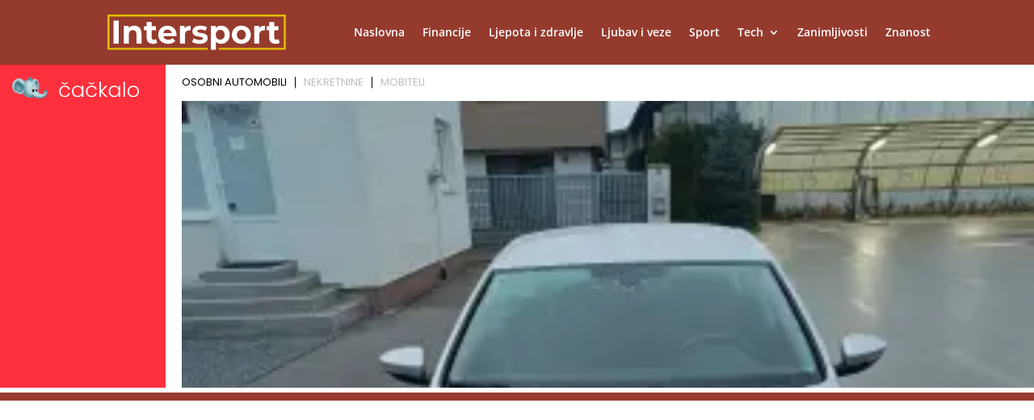

--- FILE ---
content_type: text/html; charset=utf-8
request_url: https://www.google.com/recaptcha/api2/aframe
body_size: 182
content:
<!DOCTYPE HTML><html><head><meta http-equiv="content-type" content="text/html; charset=UTF-8"></head><body><script nonce="meMXHjdiSGGEHsLa__7_0g">/** Anti-fraud and anti-abuse applications only. See google.com/recaptcha */ try{var clients={'sodar':'https://pagead2.googlesyndication.com/pagead/sodar?'};window.addEventListener("message",function(a){try{if(a.source===window.parent){var b=JSON.parse(a.data);var c=clients[b['id']];if(c){var d=document.createElement('img');d.src=c+b['params']+'&rc='+(localStorage.getItem("rc::a")?sessionStorage.getItem("rc::b"):"");window.document.body.appendChild(d);sessionStorage.setItem("rc::e",parseInt(sessionStorage.getItem("rc::e")||0)+1);localStorage.setItem("rc::h",'1768765345816');}}}catch(b){}});window.parent.postMessage("_grecaptcha_ready", "*");}catch(b){}</script></body></html>